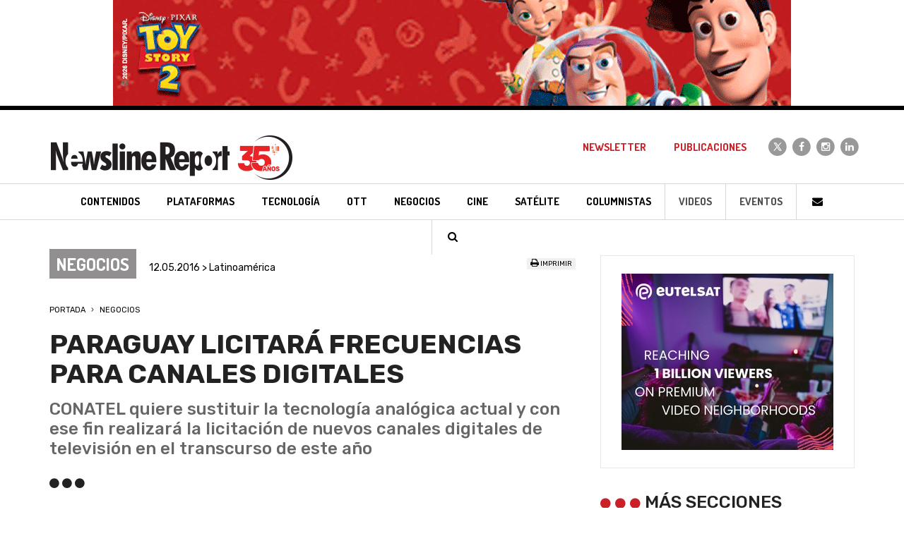

--- FILE ---
content_type: text/html; charset=ISO-8859-1
request_url: https://www.newslinereport.com/latinoamerica/nota/paraguay-licitar-frecuencias-para-canales-digitales
body_size: 5874
content:
<!DOCTYPE html>
<html lang="es">
    <head>
        <base href="https://www.newslinereport.com/" />
    	<title>Paraguay licitará frecuencias para canales digitales - Negocios | Newsline Report</title>
		<meta charset="iso-8859-1">
        <meta http-equiv="X-UA-Compatible" content="IE=edge">
        <meta name="viewport" content="width=device-width, initial-scale=1">
        <meta name="robots" content="index, follow" />
        <meta name="description" content="CONATEL quiere sustituir la tecnología analógica actual y con ese fin realizará la licitación de nuevos canales digitales de televisión en el transcurso de este año" />
        <meta name="keywords" content="Contenidos, TV Paga, Tecnolog&iacute;a, Broadcast, Cine, Sat&eacute;lite, Convergencia, Andina Link, Tepal, Canitec, Jornadas, Caper, NATPE, MIPCOM, Screenings, NAB, IBC, Eventos, Televisi&oacute;n, DTH, Publicidad, Argentina, M&eacute;xico, Revista, Producci&oacute;n, Operadores" />
        <link rel="icon" type="image/png" href="images/favicon.png">
        <meta name="p:domain_verify" content="ce7b33f9f11ca2e17011ae1b0a0035f5"/>
        <!--[if IE]><link rel="shortcut icon" href="images/favicon.ico"/><![endif]-->
        <link href='https://fonts.googleapis.com/css?family=Dosis:400,700|Rubik:400,500,700' rel='stylesheet' type='text/css'>
        <link href="css/bootstrap.min.css" rel="stylesheet">
        <link rel="stylesheet" href="https://maxcdn.bootstrapcdn.com/font-awesome/4.4.0/css/font-awesome.min.css">
        <link href="css/styles.css" rel="stylesheet">
        <script type="text/javascript" src="includes/global.js"></script>
        <!--[if lt IE 9]>
        <script src="https://oss.maxcdn.com/html5shiv/3.7.2/html5shiv.min.js"></script>
        <script src="https://oss.maxcdn.com/respond/1.4.2/respond.min.js"></script>
        <![endif]-->
        <!-- Google Tag Manager -->
        <script>(function(w,d,s,l,i){w[l]=w[l]||[];w[l].push({'gtm.start':new Date().getTime(),event:'gtm.js'});var f=d.getElementsByTagName(s)[0],j=d.createElement(s),dl=l!='dataLayer'?'&l='+l:'';j.async=true;j.src='https://www.googletagmanager.com/gtm.js?id='+i+dl;f.parentNode.insertBefore(j,f);})(window,document,'script','dataLayer','GTM-TDSWFDD');</script>
        <!-- End Google Tag Manager -->
                <script data-ad-client="ca-pub-5914479132132956" async src="https://pagead2.googlesyndication.com/pagead/js/adsbygoogle.js"></script>
        <meta property="og:title" content="Paraguay licitará frecuencias para canales digitales" />
        <meta property="og:description" content="CONATEL quiere sustituir la tecnología analógica actual y con ese fin realizará la licitación de nuevos canales digitales de televisión en el transcurso de este año" />
        <meta property="og:image" content="https://www.newslinereport.com/online/nota_paraguay-licitar-frecuencias-para-canales-digitales.jpg" />
        <meta property="og:site_name" content="Newsline Report" />
        <meta property="og:url" content="https://www.newslinereport.com//latinoamerica/nota/paraguay-licitar-frecuencias-para-canales-digitales" />
        <meta property="og:type" content="article">   
        <meta name="twitter:card" content="summary" />
        <meta name="twitter:title" content="Paraguay licitará frecuencias para canales digitales" />
        <meta name="twitter:description" content="CONATEL quiere sustituir la tecnología analógica actual y con ese fin realizará la licitación de nuevos canales digitales de televisión en el transcurso de este año" />
        <meta name="twitter:image" content="https://www.newslinereport.com/online/nota_paraguay-licitar-frecuencias-para-canales-digitales.jpg" />
                        <link rel="canonical" href="https://www.newslinereport.com/negocios/nota/paraguay-licitar-frecuencias-para-canales-digitales">
            
    </head>
    <body>
        <!-- Google Tag Manager (noscript) -->
        <noscript><iframe src=https://www.googletagmanager.com/ns.html?id=GTM-TDSWFDD height="0" width="0" style="display:none;visibility:hidden"></iframe></noscript>
        <!-- End Google Tag Manager (noscript) -->
        <div class="header-fixed">
            <div class="hidden-xs hidden-sm"><img src="/online/banner_4740.gif" class="img-responsive-center"/></div>
            <header class="header">
    <nav class="navbar navbar-default" role="navigation">
        <div class="container">
            <div class="navbar-header">
                <button type="button" class="navbar-toggle" data-toggle="collapse" data-target="#navbar-collapse">
                    <span class="sr-only">Toggle navigation</span>
                    <span class="icon-bar"></span>
                    <span class="icon-bar"></span>
                    <span class="icon-bar"></span>
                </button>
                <a class="navbar-brand" href="/">
                    <img src="images/logo-newsline-report-negro.png" class="img-responsive" alt="Newsline Report" title="Newsline Report">                </a>
            </div>
            <div class="collapse navbar-collapse" id="navbar-collapse">
                <ul class="nav navbar-nav navbar-arriba navbar-right">
                    <li><a href="/newsletter">Newsletter</a></li>
                    <li><a href="publicaciones">Publicaciones</a></li>
                    <li class="navbar-redes navbar-redes-twitter"><a href="https://x.com/newslinereport" target="_blank">
                        <span class="fa-stack">
                            <i class="fa fa-circle fa-stack-2x"></i>
                            <i class="fa fa-x fa-stack-1x"></i>
                        </span>
                    </a></li>
                    <li class="navbar-redes navbar-redes-facebook"><a href="https://www.facebook.com/newslinereport/" target="_blank">
                        <span class="fa-stack">
                            <i class="fa fa-circle fa-stack-2x"></i>
                            <i class="fa fa-facebook fa-stack-1x"></i>
                        </span>
                    </a></li>
                    <li class="navbar-redes navbar-redes-instagram"><a href="https://www.instagram.com/newslinereport/" target="_blank">
                        <span class="fa-stack">
                            <i class="fa fa-circle fa-stack-2x"></i>
                            <i class="fa fa-instagram fa-stack-1x"></i>
                        </span>
                    </a></li>
                    <li class="navbar-redes navbar-redes-linkedin"><a href="https://www.linkedin.com/company/2980525" target="_blank">
                        <span class="fa-stack">
                            <i class="fa fa-circle fa-stack-2x"></i>
                            <i class="fa fa-linkedin fa-stack-1x"></i>
                        </span>
                    </a></li>
                </ul>
                <ul class="nav navbar-nav navbar-abajo">
                    <li class="navbar-contenidos"><a href="contenidos/"><h3>Contenidos</h3></a></li>
                    <li class="navbar-tv-paga"><a href="plataformas/"><h3>Plataformas</h3></a></li>
                    <li class="navbar-tecnologia"><a href="tecnologia/"><h3>Tecnolog&iacute;a</h3></a></li>
                    <li class="navbar-ott"><a href="ott/"><h3>OTT</h3></a></li>
                    <li class="navbar-negocios"><a href="negocios/"><h3>Negocios</h3></a></li>
                    <li class="navbar-cine"><a href="cine/"><h3>Cine</h3></a></li>
                    <li class="navbar-satelite"><a href="satelite/"><h3>Sat&eacute;lite</h3></a></li>
                    <li class="navbar-columnistas"><a href="columnistas/">Columnistas</a></li>
                    <li class="navbar-videos"><a href="videos/">Videos</a></li>
                    <li class="navbar-eventos"><a href="eventos/">Eventos</a></li>
                    <!--li class="dropdown navbar-paises">
                        <a href="#" class="dropdown-toggle" data-toggle="dropdown" role="button" aria-haspopup="true" aria-expanded="false">Pa&iacute;ses <span class="caret"></span></a>
                        <ul class="dropdown-menu">
                            <li><a href="argentina/">Argentina</a></li>
                            <li><a href="mexico/">M&eacute;xico</a></li>
                            <li><a href="colombia/">Colombia</a></li>
                            <li><a href="latinoamerica/">Latinoam&eacute;rica</a></li>
                            <li><a href="mundo/">Mundo</a></li>
                        </ul>
                    </li-->
                    <li class="navbar-iconos"><a href="contacto"><i class="fa fa-fw fa-envelope"></i></a></li>
                    <li class="navbar-iconos"><a data-toggle="modal" data-target="#modalBuscador" href="#"><i class="fa fa-fw fa-search"></i></a></li>
                </ul>
            </div>
        </div>
    </nav>
</header>        </div>
        <div class="visible-xs visible-sm hidden-md"><img src="/online/banner_4740.gif" class="img-responsive-center"/></div>
        <section class="container nota">
            <div class="row">
                <div class="col-xs-12 col-sm-8">
                    <div class="row">
                        <div class="col-xs-12 col-md-8 nota-fecha">
                            <span class="nota-seccion color-negocios-fondo">Negocios</span> 12.05.2016 > Latinoamérica                        </div>
                        <div class="col-xs-12 col-md-4 text-right nota-redes">
                            <!--div class="addthis_toolbox addthis_default_style nota-redes-iconos">
                                <a class="addthis_button_facebook"></a>
                                <a class="addthis_button_twitter"></a>
                                <a class="addthis_button_whatsapp"></a>
                                <a class="addthis_button_linkedin"></a>
                                <a class="addthis_button_email"></a>
                                <a class="addthis_counter addthis_bubble_style"></a>
                                </div>
                                <script type="text/javascript" src="https://s7.addthis.com/js/250/addthis_widget.js#pubid=xa-4f342fc646a4f89e"></script>
                                <script type="text/javascript">
                                if (typeof addthis_config !== "undefined") {
                                addthis_config.services_exclude = 'print'
                                } else {
                                var addthis_config = {
                                services_exclude: 'print'
                                };
                                }
                                </script-->
                                <div class="nota-imprimir"><a href="impresion/paraguay-licitar-frecuencias-para-canales-digitales" target="_blank"><i class="fa fa-print"></i> Imprimir</a> </div>
                            </script>
                        </div>
                    </div>
                    <div class="row">
                        <div class="col-xs-12 nota-ruta">
                            <ol>
                                <li>
                                    <a href="/">Portada</a>
                                </li>
                                <li>
                                    <a href="negocios/">Negocios</a>
                                                                    </li>
                            <ol>
                        </div>
                    </div>
                    <div class="row">
                        <div class="col-xs-12 nota-titulo">
                            <h1>Paraguay licitará frecuencias para canales digitales</h1>
                            <h2>CONATEL quiere sustituir la tecnología analógica actual y con ese fin realizará la licitación de nuevos canales digitales de televisión en el transcurso de este año</h2>
                                                        
                            <div class="nota-misc"><i class="fa fa-circle"></i> <i class="fa fa-circle"></i> <i class="fa fa-circle"></i></div>
                        </div>
                    </div>
                                        <div class="row">
                        <div class="col-xs-12 nota-multimedia">
                            <div id="carousel-fotos" class="carousel slide nota-carousel-fotos" data-ride="carousel">
                                
                                <div class="carousel-inner" role="listbox">
                                    										<div class="item active">
											<img src="online/nota_paraguay-licitar-frecuencias-para-canales-digitales.jpg" alt="Newsline Report - Negocios - Paraguay licitará frecuencias para canales digitales">
																					</div>
																				
                                </div>
								                            </div>
                        </div>
                    </div>
                                    <div class="row">
                        <div class="col-xs-12 nota-texto">
                            <p>
	La Comisi&oacute;n Nacional de Telecomunicaciones (CONATEL) quiere sustituir la tecnolog&iacute;a anal&oacute;gica actual y con ese fin realizar&aacute; la licitaci&oacute;n de nuevos canales digitales de televisi&oacute;n en el transcurso de este a&ntilde;o. En agosto se licitar&aacute;n las frecuencias correspondientes para los canales de aire en Paraguay, seg&uacute;n inform&oacute; Teresita Palacios, Presidenta de CONATEL. La directiva afirm&oacute; que desde la entidad est&aacute;n redoblando esfuerzos para cumplir con este avance tan significativo para el pa&iacute;s.</p>
<p>
	Los canales de aire podr&aacute;n seguir ofreciendo la transmisi&oacute;n anal&oacute;gica hasta el 31 de diciembre del 2020, que es la fecha exacta del apag&oacute;n anal&oacute;gico a nivel nacional, de acuerdo con las fechas establecidas por el Plan Nacional de Telecomunicaciones 2016-2020. &ldquo;Este proceso es muy importante, queremos que Paraguay no est&eacute; ajeno a este avance y los consumidores de los canales abiertos puedan disfrutar lo antes posible de este tipo de transmisi&oacute;n&rdquo; aclar&oacute; Palacios.</p>
<p>
	Hasta el momento no tienen definido el costo de estos espectros a ser subastados, pero que costar&aacute; menos que las &uacute;ltimas frecuencias, en donde CONATEL recaud&oacute; aproximadamente 90 millones de d&oacute;lares. &nbsp;De esta manera los canales de aire pasar&aacute;n a contar con alta tecnolog&iacute;a, adem&aacute;s de la posibilidad de interactuar de la mano de Internet, ofreciendo servicios complementarios a la par de la transmisi&oacute;n de sus programas.</p>
<p>
	&copy; Newsline Report 2016</p>                        </div>
                    </div>                    

                                        <div class="row">
                        <div class="col-xs-12">
                            <div class="nota-misc"><i class="fa fa-circle"></i> <i class="fa fa-circle"></i> <i class="fa fa-circle"></i></div>
                        </div>
                    </div>

                    <div class="row">
                        <div class="col-xs-12">
                            <div class="nota-megusta text-center">
                            <strong>&iquest;Te gust&oacute; esta nota?</strong><br>
                                                        <a href="javascript:;" name="btnLike" id="btnLike" style="" class="btnLike"><i class="fa fa-thumbs-o-up fa-5x"></i></a>                
                                <a href="javascript:;" name="btnUnlike" id="btnUnlike" style="display:none;" class="btnUnlike"><i class="fa fa-thumbs-up fa-5x"></i></a>  
                                <br><label id="notaLikes">2</label>
                                </div>
                        </div>                    
                    </div>
                </div>
                <div class="col-xs-12 col-sm-4">
                    <div class="row">
                        <div class="col-xs-12">
                            <div class="nota-banner">
                                <a href="https://www.eutelsat.com/es" target="_blank"><img src="/online/banner_4649.jpeg" class="img-responsive-center"/></a>                            </div>                        
                        </div>
                    </div>
                                        <div class="row">
                        <div class="col-xs-12">
                            <div class="row">
                                <div class="col-xs-12 nota-barra-secciones-titulo">
                                    <i class="fa fa-circle"></i> <i class="fa fa-circle"></i> <i class="fa fa-circle"></i> M&aacute;s secciones
                                </div>
                            </div>
                            <ul class="row nota-barra-secciones">
                                <li class="col-xs-12 color-contenidos-fondo"><a href="contenidos/">Contenidos</a></li>
                                <li class="col-xs-12 color-tv-paga-fondo text-right"><a href="plataformas/">Plataformas</a></li>
                                <li class="col-xs-12 color-tecnologia-fondo"><a href="tecnologia/">Tecnolog&iacute;a</a></li>
                                <li class="col-xs-12 color-negocios-fondo text-right"><a href="negocios/">Negocios</a></li>
                                <li class="col-xs-12 color-convergencia-fondo"><a href="convergencia/">OTT</a></li>
                                <li class="col-xs-12 color-cine-fondo text-right"><a href="cine/">Cine</a></li>
                                <li class="col-xs-12 color-satelite-fondo"><a href="satelite/">Sat&eacute;lite</a></li>
                            </ul>
                        </div>
                    </div>
                    <div class="row">
                        <div class="col-xs-12">
                            <div class="nota-banner">
                                <a href="https://www.eutelsat.com/es" target="_blank"><img src="/online/banner_4646.jpeg" class="img-responsive-center"/></a>                            </div>                        
                        </div>
                    </div>
                </div>
            </div>
        </section>

        <footer>
	<div class="container">
    	<div class="row footer-logo">    
			<div class="col-xs-12">
				<a href="/"><img src="images/logo-newsline-report-blanco.png" class="img-responsive-center" alt="Newsline Report" title="Newsline Report"></a>
			</div>
		</div>
        		<ul class="row footer-links">
			<li><a href="contenidos/">Contenidos</a></li>
            <li><a href="plataformas/">Plataformas</a></li>
            <li><a href="tecnologia/">Tecnolog&iacute;a</a></li>
            <li><a href="convergencia/">OTT</a></li>
            <li><a href="negocios/">Negocios</a></li>
            <li><a href="cine/">Cine</a></li>
            <li><a href="satelite/">Sat&eacute;lite</a></li>
            <li><a href="videos/">Videos</a></li>
            <li><a href="eventos/">Eventos</a></li>
		</ul>

<style>
.fa-x {
    background:url(images/icono-x.svg) center center no-repeat;background-size:16px;height:30px;
}
</style>
		<ul class="row footer-redes">
            <li class="footer-redes-twitter"><a href="https://x.com/newslinereport" target="_blank">
                <span class="fa-stack">
                    <i class="fa fa-circle fa-stack-2x"></i>
                    <i class="fa fa-x fa-stack-1x"></i>
                </span>
            </a></li>
            <li class="footer-redes-facebook"><a href="https://www.facebook.com/newslinereport/" target="_blank">
                <span class="fa-stack">
                    <i class="fa fa-circle fa-stack-2x"></i>
                    <i class="fa fa-facebook fa-stack-1x"></i>
                </span>
            </a></li>
            <li class="footer-redes-instagram"><a href="https://www.instagram.com/newslinereport/" target="_blank">
                <span class="fa-stack">
                    <i class="fa fa-circle fa-stack-2x"></i>
                    <i class="fa fa-instagram fa-stack-1x"></i>
                </span>
            </a></li>
            <li class="footer-redes-linkedin"><a href="https://www.linkedin.com/company/2980525" target="_blank">
                <span class="fa-stack">
                    <i class="fa fa-circle fa-stack-2x"></i>
                    <i class="fa fa-linkedin fa-stack-1x"></i>
                </span>
            </a></li>
            <li class="footer-redes-youtube"><a href="https://www.youtube.com/user/NewslineReport/videos" target="_blank">
                <span class="fa-stack">
                    <i class="fa fa-circle fa-stack-2x"></i>
                    <i class="fa fa-youtube fa-stack-1x"></i>
                </span>
            </a></li>
        </ul>
		<div class="row">
			<div class="col-xs-6 col-xs-offset-3 col-sm-4 col-sm-offset-4 col-md-2 col-md-offset-5 footer-kells"><a href="http://www.kells.com.ar" target="_blank"><img src="images/kells.png" alt="Kells" title="Kells" /></a></div>
        </div>
	</div>
</footer>
<div class="modal fade modal-buscador" id="modalBuscador" tabindex="-1" role="dialog" aria-labelledby="myModalLabel">
    <div class="modal-dialog" role="document">
        <div class="modal-content">
            <div class="modal-header">
                <button type="button" class="close" data-dismiss="modal" aria-label="Cerrar"><span aria-hidden="true">&times;</span></button>
                <h4 class="modal-title" id="myModalLabel">Buscar en Newsline Report</h4>
            </div>
            <form id="formBuscador" name="formBuscador" method="post" action="resultados/">
                <div class="modal-body">
                    <div class="form-group">
                        <input type="text" class="form-control" id="pal" placeholder="Ingrese la/s palabra/s a buscar..." name="pal" tabindex="200" required>
                    </div>
                </div>
                <div class="modal-footer">
                    <button type="button" class="btn btn-default" data-dismiss="modal" tabindex="201">Cancelar</button>
                    <button type="submit" class="btn btn-ro-bl" tabindex="202">Buscar</button>
                </div>
            </form>
        </div>
    </div>
</div>
<script src="https://ajax.googleapis.com/ajax/libs/jquery/1.11.1/jquery.min.js"></script>
<script src="js/bootstrap.min.js"></script>
<script type="text/javascript">
  var _gaq = _gaq || [];
  _gaq.push(['_setAccount', 'UA-38915101-1']);
  _gaq.push(['_trackPageview']);
  setTimeout('_gaq.push([\'_trackEvent\', \'NoBounce\', \'Over 30 seconds\'])',30000);
 
  (function() {
    var ga = document.createElement('script'); ga.type = 'text/javascript'; ga.async = true;
    ga.src = ('https:' == document.location.protocol ? 'https://ssl' : 'http://www') + '.google-analytics.com/ga.js';
    var s = document.getElementsByTagName('script')[0]; s.parentNode.insertBefore(ga, s);
  })();
</script>
<script data-ad-client="ca-pub-5914479132132956" async src="https://pagead2.googlesyndication.com/pagead/js/adsbygoogle.js"></script>
<script type="text/javascript"> _linkedin_partner_id = "1593890"; window._linkedin_data_partner_ids = window._linkedin_data_partner_ids || []; window._linkedin_data_partner_ids.push(_linkedin_partner_id); </script><script type="text/javascript"> (function(){var s = document.getElementsByTagName("script")[0]; var b = document.createElement("script"); b.type = "text/javascript";b.async = true; b.src = "https://snap.licdn.com/li.lms-analytics/insight.min.js"; s.parentNode.insertBefore(b, s);})(); </script> <noscript> <img height="1" width="1" style="display:none;" alt="" src="https://px.ads.linkedin.com/collect/?pid=1593890&fmt=gif" /> </noscript>    

<script>
    $(".btnLike").click(function() {   
        $.post("nota-like.php", { action: "like", id: 8052 }, function(data){
            $("#notaLikes").html(data);
            $("#btnLike").hide();
            $("#btnUnlike").show();
        });
    });

    $(".btnUnlike").click(function() {
        $.post("nota-like.php", { action: "unlike", id: 8052 }, function(data){
            $("#notaLikes").html(data);
            $("#btnUnlike").hide();
            $("#btnLike").show();            
        });
    });
</script>
<script type="application/ld+json">
{
  "@context": "http://schema.org",
  "@type": "NewsArticle",
  "mainEntityOfPage": {
    "@type": "WebPage",
    "@id": "https://www.newslinereport.com/negocios/nota/paraguay-licitar-frecuencias-para-canales-digitales"
  },
  "headline": "Paraguay licitará frecuencias para canales digitales",
  "image": "https://www.newslinereport.com/online/nota_paraguay-licitar-frecuencias-para-canales-digitales.jpg",
  /*"image": [
  
   ],*/
  "datePublished": "2016-05-12",
  "dateModified": "2016-05-12",
  "author": {
    "@type": "Person",
    "name": "Newsline"
  },
   "publisher": {
    "@type": "Organization",
    "name": "Newsline",
    "logo": {
      "@type": "ImageObject",
      "url": "https://www.newslinereport.com/images/logo-newsline-report-negro.png"
    }
  },
  "description": "CONATEL quiere sustituir la tecnología analógica actual y con ese fin realizará la licitación de nuevos canales digitales de televisión en el transcurso de este año"
}
</script>
<script type="application/ld+json">
{
  "@context": "http://schema.org",
  "@type": "BreadcrumbList",
  "itemListElement": [{
    "@type": "ListItem",
    "position": 1,
    "name": "Portada",
    "item": "https://www.newslinereport.com/"
  },{
    "@type": "ListItem",
    "position": 2,
    "name": "Negocios",
    "item": "https://www.newslinereport.com/negocios/"
  }]
}
</script>
<script type="text/javascript" src="//s7.addthis.com/js/300/addthis_widget.js#pubid=ra-5e2a38a868f364c1"></script>

    </body>
</html>

--- FILE ---
content_type: text/html; charset=utf-8
request_url: https://www.google.com/recaptcha/api2/aframe
body_size: 271
content:
<!DOCTYPE HTML><html><head><meta http-equiv="content-type" content="text/html; charset=UTF-8"></head><body><script nonce="KEGFs-vghOC-EQVBK_BGEg">/** Anti-fraud and anti-abuse applications only. See google.com/recaptcha */ try{var clients={'sodar':'https://pagead2.googlesyndication.com/pagead/sodar?'};window.addEventListener("message",function(a){try{if(a.source===window.parent){var b=JSON.parse(a.data);var c=clients[b['id']];if(c){var d=document.createElement('img');d.src=c+b['params']+'&rc='+(localStorage.getItem("rc::a")?sessionStorage.getItem("rc::b"):"");window.document.body.appendChild(d);sessionStorage.setItem("rc::e",parseInt(sessionStorage.getItem("rc::e")||0)+1);localStorage.setItem("rc::h",'1768726797480');}}}catch(b){}});window.parent.postMessage("_grecaptcha_ready", "*");}catch(b){}</script></body></html>